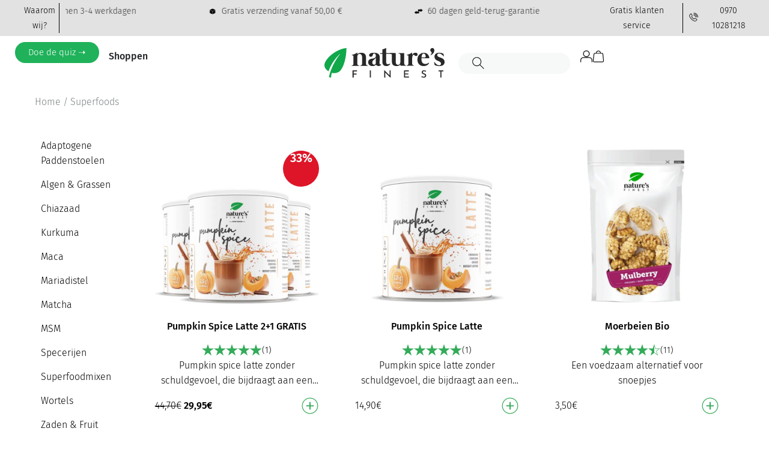

--- FILE ---
content_type: image/svg+xml
request_url: https://www.naturesfinestfoods.nl/wp-content/plugins/category-page-product/assets/add-to-cart-nf-icon.svg
body_size: -100
content:
<?xml version="1.0" encoding="UTF-8"?>
<svg id="Layer_1" data-name="Layer 1" xmlns="http://www.w3.org/2000/svg" viewBox="0 0 50 50">
  <path d="M26.6,14.6v9h8.8v2.9h-8.8v9h-3.2v-9h-8.8v-2.9h8.8v-9h3.2Z" fill="#34ab57"/>
  <path d="M25,47.4c-12.4,0-22.4-10.1-22.4-22.4S12.6,2.6,25,2.6s22.4,10.1,22.4,22.4-10.1,22.4-22.4,22.4ZM25,4.6C13.7,4.6,4.6,13.7,4.6,25s9.2,20.4,20.4,20.4,20.4-9.2,20.4-20.4S36.3,4.6,25,4.6Z" fill="#34ab57"/>
</svg>

--- FILE ---
content_type: image/svg+xml
request_url: https://www.naturesfinestfoods.nl/wp-content/plugins/nutrisslim-suiteV2/assets/head_track.svg
body_size: 310
content:
<svg xmlns="http://www.w3.org/2000/svg" xmlns:xlink="http://www.w3.org/1999/xlink" width="92.934" height="49.874" viewBox="0 0 92.934 49.874">
  <defs>
    <clipPath id="clip-path">
      <rect id="Rectangle_606" data-name="Rectangle 606" width="92.934" height="49.874" fill="#fff"/>
    </clipPath>
  </defs>
  <g id="Group_644" data-name="Group 644" opacity="0.34">
    <g id="Group_643" data-name="Group 643" clip-path="url(#clip-path)">
      <path id="Path_355" data-name="Path 355" d="M103.682,42.327H97.346a.961.961,0,1,1,0-1.921h5.376V23.746l-7.565-15.3H83.906a.961.961,0,0,1-.961-.961V1.921H33.523a.961.961,0,0,1,0-1.921H83.906a.961.961,0,0,1,.961.961V6.525H95.754a.96.96,0,0,1,.861.535L104.543,23.1a.963.963,0,0,1,.1.426V41.366a.96.96,0,0,1-.961.961" transform="translate(-11.709)" fill="#fff"/>
      <path id="Path_356" data-name="Path 356" d="M96.046,65.014H71.884a.961.961,0,1,1,0-1.921H96.046a.961.961,0,1,1,0,1.921" transform="translate(-25.503 -22.687)" fill="#fff"/>
      <path id="Path_357" data-name="Path 357" d="M41.26,65.014H28.626a.961.961,0,0,1,0-1.921H41.26a.961.961,0,1,1,0,1.921" transform="translate(-9.948 -22.687)" fill="#fff"/>
      <path id="Path_358" data-name="Path 358" d="M117.161,68.324a8.507,8.507,0,1,1,8.507-8.507,8.517,8.517,0,0,1-8.507,8.507m0-15.093a6.586,6.586,0,1,0,6.585,6.586,6.593,6.593,0,0,0-6.585-6.586" transform="translate(-39.07 -18.45)" fill="#fff"/>
      <path id="Path_359" data-name="Path 359" d="M55.862,68.324a8.507,8.507,0,1,1,8.507-8.507,8.517,8.517,0,0,1-8.507,8.507m0-15.093a6.586,6.586,0,1,0,6.586,6.586,6.594,6.594,0,0,0-6.586-6.586" transform="translate(-17.028 -18.45)" fill="#fff"/>
      <path id="Path_360" data-name="Path 360" d="M20.014,48.811H.961a.961.961,0,1,1,0-1.921H20.014a.961.961,0,1,1,0,1.921" transform="translate(0 -16.861)" fill="#fff"/>
      <path id="Path_361" data-name="Path 361" d="M30.759,33.467H11.706a.961.961,0,0,1,0-1.921H30.759a.961.961,0,1,1,0,1.921" transform="translate(-3.864 -11.343)" fill="#fff"/>
      <path id="Path_362" data-name="Path 362" d="M41.5,18.124H22.45a.961.961,0,1,1,0-1.921H41.5a.961.961,0,0,1,0,1.921" transform="translate(-7.727 -5.826)" fill="#fff"/>
      <path id="Path_363" data-name="Path 363" d="M125.1,31.4H112.2a.96.96,0,0,1-.961-.961V20.2a.961.961,0,1,1,1.921,0v9.282H125.1a.961.961,0,1,1,0,1.921" transform="translate(-39.998 -6.917)" fill="#fff"/>
    </g>
  </g>
</svg>


--- FILE ---
content_type: image/svg+xml
request_url: https://www.naturesfinestfoods.nl/wp-content/uploads/2025/09/Ikone-pasica_Trusted-1.svg
body_size: -208
content:
<svg xmlns="http://www.w3.org/2000/svg" id="uuid-85ae2585-193b-4f3f-8c76-5fc6bfd4eccf" viewBox="0 0 100 100"><path d="M50.29,28.67l2.61-3.92c7.8-9.54,20.51-10.64,28.32-.54,15.47,20.01-17.17,46.35-30.92,57.86-12.12-8.46-34.14-28.13-35.48-43.51-1.96-22.39,26.92-30.03,35.48-9.89Z"></path></svg>

--- FILE ---
content_type: image/svg+xml
request_url: https://www.naturesfinestfoods.nl/wp-content/uploads/2025/09/Header-ikone_Profile-1.svg
body_size: -98
content:
<svg xmlns="http://www.w3.org/2000/svg" id="uuid-f986ade0-ea89-4216-8121-0531bcc3ccae" viewBox="0 0 25 25"><path d="M24.16,24.79c-.41,0-.75-.34-.75-.75v-3.9c0-2.45-2.07-4.45-4.61-4.45H6.26c-2.55,0-4.63,2-4.63,4.47v3.88c0,.41-.34.75-.75.75s-.75-.34-.75-.75v-3.88c0-3.29,2.75-5.97,6.13-5.97h12.53c3.37,0,6.11,2.67,6.11,5.95v3.9c0,.41-.34.75-.75.75Z" style="fill:#0e0e0e;"></path><path d="M12.52,13.78c-3.78,0-6.85-3.07-6.85-6.85S8.74.08,12.52.08s6.85,3.07,6.85,6.85-3.07,6.85-6.85,6.85ZM12.52,1.58c-2.95,0-5.35,2.4-5.35,5.35s2.4,5.35,5.35,5.35,5.35-2.4,5.35-5.35S15.47,1.58,12.52,1.58Z" style="fill:#0e0e0e;"></path></svg>

--- FILE ---
content_type: image/svg+xml
request_url: https://www.naturesfinestfoods.nl/wp-content/uploads/2024/03/5-stars-01-1.svg
body_size: -199
content:
<?xml version="1.0" encoding="UTF-8"?>
<svg id="Layer_1" data-name="Layer 1" xmlns="http://www.w3.org/2000/svg" width="31" height="30" viewBox="0 0 31 30">
  <polygon points="30.76 11.5 21.35 18.39 24.99 29.46 15.54 22.65 6.13 29.53 9.7 18.42 .24 11.62 11.9 11.57 15.46 .47 19.1 11.55 30.76 11.5" fill="#33ab59"/>
</svg>

--- FILE ---
content_type: image/svg+xml
request_url: https://www.naturesfinestfoods.nl/wp-content/uploads/2024/03/5-stars-03-1.svg
body_size: 40
content:
<?xml version="1.0" encoding="UTF-8"?>
<svg id="Layer_1" data-name="Layer 1" xmlns="http://www.w3.org/2000/svg" width="31" height="30" viewBox="0 0 31 30">
  <polygon points="11.9 11.58 .24 11.61 9.7 18.42 6.13 29.53 15.49 22.68 15.46 .47 11.9 11.58" fill="#33ab59"/>
  <g>
    <polyline points="16.49 22.04 16.49 22.1 23.08 26.85 21.5 22.04" fill="none"/>
    <polyline points="23.95 15.25 27.68 12.52 23.95 12.53" fill="none"/>
    <path d="M21.35,18.39l2.6-1.9,6.81-4.98-6.81.02-4.85.02-1.58-4.8L15.46.47v2.87l1.01,3.4,1.68,5.11c.13.41.52.69.95.69h0l4.84-.02h3.74s-3.74,2.72-3.74,2.72l-3.19,2.33c-.35.26-.5.71-.36,1.12l1.1,3.35,1.58,4.81-7.7-5.58.11.77v.64s.05-.04.05-.04l9.45,6.82-2.44-7.42-1.2-3.66Z" fill="#33ab59"/>
  </g>
</svg>

--- FILE ---
content_type: image/svg+xml
request_url: https://www.naturesfinestfoods.nl/wp-content/uploads/2024/03/naturesfinest.svg
body_size: 4184
content:
<svg xmlns="http://www.w3.org/2000/svg" id="Layer_1" data-name="Layer 1" viewBox="0 0 489.19 123.03"><defs><style>.cls-1{fill:#282828;}.cls-2{fill:#10a84b;}</style></defs><path class="cls-1" d="M234.87,90.2a1.25,1.25,0,0,1,1.27.32,1,1,0,0,1,.06,1.29,8.25,8.25,0,0,1-1.13,1.51A8.57,8.57,0,0,1,233,94.93a13.15,13.15,0,0,1-3.18,1.28,16.89,16.89,0,0,1-4.41.52,11.48,11.48,0,0,1-5.92-1.42,8.13,8.13,0,0,1-3.32-3.26.64.64,0,0,0-.67-.41,1.23,1.23,0,0,0-.72.35c-.12.11-.47.43-1.07,1a14.63,14.63,0,0,1-2.54,1.68,22.72,22.72,0,0,1-4,1.61,17.84,17.84,0,0,1-5.31.73,22.68,22.68,0,0,1-8.63-1.45,16.12,16.12,0,0,1-5.66-3.72,13.58,13.58,0,0,1-3.12-5.14,17.78,17.78,0,0,1-.95-5.69,12.88,12.88,0,0,1,2.56-8,15.52,15.52,0,0,1,6.68-5.08,21.3,21.3,0,0,1,4.59-1.25c1.59-.25,3.18-.51,4.76-.78s3.13-.6,4.65-1a13.77,13.77,0,0,0,4.3-2,7.55,7.55,0,0,0,3-3.7,13.56,13.56,0,0,0,.84-4.79,12.69,12.69,0,0,0-.5-3.55,9.69,9.69,0,0,0-1.38-3,7.41,7.41,0,0,0-2.08-2,5.37,5.37,0,0,0-6.21.52,9.32,9.32,0,0,0-1.82,3.06c-.44,1.2-.86,2.44-1.24,3.73a8.38,8.38,0,0,1-1.85,3.32,6.48,6.48,0,0,1-2.68,1.65,10.15,10.15,0,0,1-3.15.55,7.05,7.05,0,0,1-2.77-.52,6.25,6.25,0,0,1-2.08-1.42,5.85,5.85,0,0,1-1.3-2.08,7.2,7.2,0,0,1-.44-2.51,8.13,8.13,0,0,1,.87-3.58,8.35,8.35,0,0,1,3.09-3.24,19.3,19.3,0,0,1,6-2.34,42.53,42.53,0,0,1,9.53-.89,40,40,0,0,1,10.94,1.3,19.09,19.09,0,0,1,7.39,3.78,14.31,14.31,0,0,1,4.16,6.15,24.85,24.85,0,0,1,1.3,8.35c0,3.73-.11,7.24-.34,10.51s-.4,6.17-.5,8.69a42.72,42.72,0,0,0,.15,6.24q.28,2.46,1.62,3a3,3,0,0,0,1.44.26A14.27,14.27,0,0,0,234.87,90.2Zm-20-25.82a.45.45,0,0,0-.29-.46.42.42,0,0,0-.52.17q-.47.52-.84,1c-.25.3-.59.67-1,1.09-.73.77-1.48,1.49-2.25,2.17s-1.54,1.36-2.31,2-1.53,1.23-2.28,1.85a18.28,18.28,0,0,0-2.11,2A11.55,11.55,0,0,0,201,78a12.83,12.83,0,0,0-.73,4.36,11.19,11.19,0,0,0,.47,3.15,8.45,8.45,0,0,0,1.41,2.83,7.39,7.39,0,0,0,2.43,2,7.48,7.48,0,0,0,3.55.78,6,6,0,0,0,3.38-.87,6.52,6.52,0,0,0,2-2.07,8.59,8.59,0,0,0,1-2.46,9.36,9.36,0,0,0,.29-1.93Z" transform="translate(-5.41 -22.59)"></path><path class="cls-1" d="M271.51,87.14c.7-.35,1.2-.31,1.51.11a1.14,1.14,0,0,1,.05,1.33A14.83,14.83,0,0,1,270.45,92a17.35,17.35,0,0,1-3.62,2.66,18,18,0,0,1-4.41,1.73,20.81,20.81,0,0,1-5.06.61,22.61,22.61,0,0,1-5.71-.75,12.84,12.84,0,0,1-5.09-2.69,14,14,0,0,1-3.66-5.26,21.58,21.58,0,0,1-1.42-8.46V47.35a.41.41,0,0,0-.46-.47H234.1a4.69,4.69,0,0,1-1.7-.17.79.79,0,0,1-.32-.75,2.63,2.63,0,0,1,.66-1.59,2,2,0,0,1,1.65-.84h6.69c.27,0,.4-.15.4-.46V29.27c0-.85.35-1.33,1-1.45q1.44-.29,3.09-.78c1.1-.32,2.21-.71,3.35-1.15s2.25-.92,3.35-1.44a28.59,28.59,0,0,0,3-1.65,1.35,1.35,0,0,1,1.19-.12c.36.16.54.54.54,1.16V43.13c0,.27.16.4.47.4h32.52a4.6,4.6,0,0,1,1.7.18c.22.11.32.36.32.75a2.39,2.39,0,0,1-.81,1.59,2.46,2.46,0,0,1-1.79.83h-32a.37.37,0,0,0-.41.41V82.81a6.27,6.27,0,0,0,2,4.76,5.63,5.63,0,0,0,2.08,1.24,7.32,7.32,0,0,0,2.39.41,14.34,14.34,0,0,0,4.62-.72A24.94,24.94,0,0,0,271.51,87.14Z" transform="translate(-5.41 -22.59)"></path><path class="cls-1" d="M337.24,93.84a1.18,1.18,0,0,1,.66.37.68.68,0,0,1,.15.55,1,1,0,0,1-.32.52,1,1,0,0,1-.72.23H316.1a1.56,1.56,0,0,1-1-.29,1.09,1.09,0,0,1-.38-.92V90.89a22.2,22.2,0,0,1-6.29,4.25A22.54,22.54,0,0,1,298.83,97a26.09,26.09,0,0,1-7.94-1,16,16,0,0,1-5.31-2.78,12.11,12.11,0,0,1-3.24-4,18.83,18.83,0,0,1-1.62-4.68,29.59,29.59,0,0,1-.57-4.82c-.06-1.6-.09-3.09-.09-4.48V52.6a6.74,6.74,0,0,0-.92-3.72c-.62-1-2.14-2-4.7-2-.75-.19-2.16-2.4-2.12-2.6a.94.94,0,0,1,.32-.52,1.05,1.05,0,0,1,.72-.23h20.91q1.38,0,1.38,1.5V78.82a34.38,34.38,0,0,0,.44,4.62,13.33,13.33,0,0,0,1.38,4.19,8.07,8.07,0,0,0,2.83,3,9,9,0,0,0,4.88,1.15,8.58,8.58,0,0,0,5.11-1.35A8.74,8.74,0,0,0,313.15,87a14.28,14.28,0,0,0,1.27-4.59,42.75,42.75,0,0,0,.29-4.82v-25a6.74,6.74,0,0,0-.92-3.72,7.43,7.43,0,0,0-2.11-2.2,7.93,7.93,0,0,0-2.31-1.07l-1.59-.4a.89.89,0,0,1-.66-.35.71.71,0,0,1-.15-.58,1,1,0,0,1,.32-.52,1.05,1.05,0,0,1,.72-.23h20.91c.92,0,1.39.5,1.39,1.5V86.45a6.68,6.68,0,0,0,.92,3.72,7.51,7.51,0,0,0,2.11,2.19,8.34,8.34,0,0,0,2.31,1.1A13.49,13.49,0,0,0,337.24,93.84Z" transform="translate(-5.41 -22.59)"></path><path class="cls-1" d="M376,42.09a12.24,12.24,0,0,1,4.1.6,7.68,7.68,0,0,1,2.72,1.62,6.06,6.06,0,0,1,1.5,2.37,8.79,8.79,0,0,1,.46,2.86A5.49,5.49,0,0,1,383,53.87a6.85,6.85,0,0,1-4.71,1.56,6.53,6.53,0,0,1-3.52-.81,11.1,11.1,0,0,1-2.17-1.76L371,51.1a2.43,2.43,0,0,0-1.85-.81A4.2,4.2,0,0,0,367,51a6.14,6.14,0,0,0-2.08,2.52,20,20,0,0,0-1.59,5.08,45.3,45.3,0,0,0-.63,8.37v20a7.14,7.14,0,0,0,.78,3.63,6.19,6.19,0,0,0,1.79,2,6.44,6.44,0,0,0,2,1,13.74,13.74,0,0,0,1.44.32,1.17,1.17,0,0,1,.67.37.67.67,0,0,1,.14.55,1,1,0,0,1-.31.52,1,1,0,0,1-.73.23H341.35a1,1,0,0,1-.72-.23.91.91,0,0,1-.32-.52.67.67,0,0,1,.14-.55,1.17,1.17,0,0,1,.67-.37,13.2,13.2,0,0,0,1.44-.32,6.33,6.33,0,0,0,2-1,6.19,6.19,0,0,0,1.79-2,7.14,7.14,0,0,0,.78-3.63V54.33a.84.84,0,0,0-.69-.92,8,8,0,0,1-.84-.17L344,52.83c-.62-.15-1.19-.29-1.71-.4s-.83-.19-.95-.23q-.75-.18-.78-.78t.84-.84a50.52,50.52,0,0,0,4.88-1.42c1.75-.59,3.51-1.27,5.28-2s3.49-1.56,5.14-2.42a45.56,45.56,0,0,0,4.45-2.63,1.59,1.59,0,0,1,1.07-.29c.37,0,.55.33.55.87v8.26a14.84,14.84,0,0,1,5.49-6.65A14.26,14.26,0,0,1,376,42.09Z" transform="translate(-5.41 -22.59)"></path><path class="cls-1" d="M401.2,64.9c-.62,0-.93.33-.93,1a42.88,42.88,0,0,0,1,10.11,19.11,19.11,0,0,0,3,6.9,12,12,0,0,0,5,4,17.37,17.37,0,0,0,6.9,1.27,20.1,20.1,0,0,0,5.34-.64,22.86,22.86,0,0,0,6.91-3.06,13,13,0,0,1,1.61-1,1,1,0,0,1,1.27.15c.31.32.31.82,0,1.47-.11.23-.37.68-.78,1.36a17.33,17.33,0,0,1-1.76,2.34,25.81,25.81,0,0,1-2.88,2.77,22.18,22.18,0,0,1-4.14,2.65,26.19,26.19,0,0,1-5.48,2,28.22,28.22,0,0,1-6.9.78,28.74,28.74,0,0,1-10.46-1.82,22.16,22.16,0,0,1-8-5.29,24,24,0,0,1-5.14-8.43A32.48,32.48,0,0,1,384,70.22a30.39,30.39,0,0,1,2.26-12.07,26.75,26.75,0,0,1,5.89-8.81,25.44,25.44,0,0,1,17.67-7.25,23.27,23.27,0,0,1,7.94,1.24,20.91,20.91,0,0,1,5.95,3.24A19.54,19.54,0,0,1,427.85,51a29.09,29.09,0,0,1,2.66,4.88,23.51,23.51,0,0,1,1.41,4.56,19.38,19.38,0,0,1,.4,3.41.86.86,0,0,1-.37.81,1.87,1.87,0,0,1-1,.23Zm-.64-3.81q-.12.75.69.75l1.16,0,2.4-.08,3-.12,3.09-.12,2.54-.08a10.66,10.66,0,0,0,1.36-.09,3.69,3.69,0,0,0,1.93-.81,3,3,0,0,0,1-2.6,19,19,0,0,0-.46-3.87,16.66,16.66,0,0,0-1.47-4.15,11.07,11.07,0,0,0-2.57-3.32,5.58,5.58,0,0,0-3.81-1.36,5.22,5.22,0,0,0-3.12.95,8.68,8.68,0,0,0-2.29,2.48A16.67,16.67,0,0,0,402.47,52a35,35,0,0,0-1,3.61c-.27,1.18-.47,2.26-.61,3.24S400.6,60.59,400.56,61.09Z" transform="translate(-5.41 -22.59)"></path><path class="cls-1" d="M440.58,38.63l-1.5-1.53a12.16,12.16,0,0,1-1.33-1.65,8.49,8.49,0,0,1-.95-2,7.66,7.66,0,0,1-.38-2.49,8,8,0,0,1,.64-3.17,8.15,8.15,0,0,1,1.76-2.63,8.48,8.48,0,0,1,2.66-1.79,8.27,8.27,0,0,1,3.32-.66,7.26,7.26,0,0,1,3.29.75,8.11,8.11,0,0,1,2.57,2,9,9,0,0,1,1.65,2.89,10.37,10.37,0,0,1,.57,3.43,18.86,18.86,0,0,1-1.3,7.11,22,22,0,0,1-3.37,5.77,27.21,27.21,0,0,1-4.63,4.48,34.15,34.15,0,0,1-5,3.2c-.54.31-.95.28-1.24-.08s-.17-.84.37-1.42A14.36,14.36,0,0,0,440,48a14.83,14.83,0,0,0,1.47-3.4,9.19,9.19,0,0,0,.35-3.32A4.1,4.1,0,0,0,440.58,38.63Z" transform="translate(-5.41 -22.59)"></path><path class="cls-1" d="M453.88,91.53c0-.08-.09-.63-.26-1.65s-.36-2.15-.55-3.38-.38-2.39-.55-3.49-.28-1.78-.32-2.05c-.08-.54.08-.86.46-1a.73.73,0,0,1,.87.32,10.28,10.28,0,0,0,.75,1.21c.46.7,1.1,1.55,1.91,2.55s1.78,2.08,2.91,3.23a27.86,27.86,0,0,0,3.81,3.21,21.21,21.21,0,0,0,4.6,2.42,14.55,14.55,0,0,0,5.31,1A7.16,7.16,0,0,0,478,92.1a6.24,6.24,0,0,0,1.88-4.73,11.69,11.69,0,0,0-.41-3.06,7.73,7.73,0,0,0-1.73-3,16.06,16.06,0,0,0-3.81-3,40.18,40.18,0,0,0-6.64-3,25.79,25.79,0,0,1-6.42-3.18,17.61,17.61,0,0,1-4.21-4.13,15.51,15.51,0,0,1-2.34-4.91,21,21,0,0,1-.72-5.57,17.23,17.23,0,0,1,.81-4.94,13,13,0,0,1,2.91-5,16.49,16.49,0,0,1,5.75-3.93,23.37,23.37,0,0,1,9.3-1.59,35.46,35.46,0,0,1,6.64.58,45.58,45.58,0,0,1,5.34,1.3A31.13,31.13,0,0,1,488,45.32c.9.43,1.41.66,1.53.7s.37.21.4.29a1.62,1.62,0,0,1,.12.4c0,.08.1.61.29,1.59s.38,2.05.58,3.2.38,2.22.57,3.18a15.64,15.64,0,0,1,.29,1.62.71.71,0,0,1-.4.84.69.69,0,0,1-.93-.32,35.73,35.73,0,0,0-2.54-3.12,30.17,30.17,0,0,0-9.73-7.19,15.1,15.1,0,0,0-6.44-1.42q-3.59,0-5.25,1.91a6.74,6.74,0,0,0-1.68,4.62,8.93,8.93,0,0,0,.41,2.68,5.7,5.7,0,0,0,1.73,2.52,16.59,16.59,0,0,0,3.84,2.45,43.73,43.73,0,0,0,6.73,2.51q8.43,2.61,12.76,7a15.78,15.78,0,0,1,4.33,11.49,17.67,17.67,0,0,1-1.21,6.62,13.66,13.66,0,0,1-3.75,5.25,18.32,18.32,0,0,1-6.47,3.5A30.79,30.79,0,0,1,473.8,97a44.58,44.58,0,0,1-8.11-.67,46.89,46.89,0,0,1-6-1.47,26.64,26.64,0,0,1-3.84-1.53q-1.38-.72-1.62-.9a.9.9,0,0,1-.2-.34A2.63,2.63,0,0,1,453.88,91.53Z" transform="translate(-5.41 -22.59)"></path><path class="cls-1" d="M181.71,94.83a1.27,1.27,0,0,1,.68.38.69.69,0,0,1,.14.56.93.93,0,0,1-.32.53,1,1,0,0,1-.73.23H152a1,1,0,0,1-.73-.23,1,1,0,0,1-.32-.53.67.67,0,0,1,.15-.56,1.2,1.2,0,0,1,.67-.38,12.12,12.12,0,0,0,1.61-.38,8.45,8.45,0,0,0,2.35-1.11,7.63,7.63,0,0,0,2.14-2.23,6.8,6.8,0,0,0,.94-3.79V62a50.08,50.08,0,0,0-.38-5.08,15,15,0,0,0-1.35-4.75,9.86,9.86,0,0,0-13.53-3.55A8.27,8.27,0,0,0,140.78,52a13,13,0,0,0-1.12,4.26c-.14,1.5-.2,2.84-.2,4v27a6.88,6.88,0,0,0,.93,3.79,7.66,7.66,0,0,0,2.15,2.23,8.53,8.53,0,0,0,2.34,1.11,12.52,12.52,0,0,0,1.62.38,1.2,1.2,0,0,1,.67.38.67.67,0,0,1,.15.56,1,1,0,0,1-.32.53,1.06,1.06,0,0,1-.74.23H116.8a1,1,0,0,1-.73-.23.88.88,0,0,1-.32-.53.66.66,0,0,1,.14-.56,1.23,1.23,0,0,1,.68-.38,12.12,12.12,0,0,0,1.61-.38,8.58,8.58,0,0,0,2.35-1.11,7.76,7.76,0,0,0,2.14-2.23,6.8,6.8,0,0,0,.94-3.79V54.69a.86.86,0,0,0-.7-.94,6.68,6.68,0,0,1-.86-.18l-1.67-.4-1.73-.42c-.53-.11-.85-.19-1-.23-.51-.12-.77-.38-.79-.79s.26-.7.85-.85q2.3-.54,5-1.44c1.78-.61,3.57-1.29,5.37-2.06s3.54-1.58,5.22-2.46a45.81,45.81,0,0,0,4.52-2.67A1.6,1.6,0,0,1,138.9,42c.37,0,.56.33.56.88v5a22.24,22.24,0,0,1,2.81-2.14A20,20,0,0,1,145.82,44a25.09,25.09,0,0,1,4.41-1.23,28.63,28.63,0,0,1,5.37-.47,26.25,26.25,0,0,1,8.06,1.06,16.18,16.18,0,0,1,5.4,2.81,12.39,12.39,0,0,1,3.29,4.05A19,19,0,0,1,174,54.93a30.47,30.47,0,0,1,.59,4.9c.06,1.62.09,3.13.09,4.54V87.32a6.8,6.8,0,0,0,.94,3.79,7.63,7.63,0,0,0,2.14,2.23,8.45,8.45,0,0,0,2.35,1.11A12.12,12.12,0,0,0,181.71,94.83Z" transform="translate(-5.41 -22.59)"></path><path class="cls-1" d="M119.93,114.71h17.91V119h-13.5v9h11.81v4.2H124.34v12.47h-4.41Z" transform="translate(-5.41 -22.59)"></path><path class="cls-1" d="M190.19,114.71h4.41v29.88h-4.41Z" transform="translate(-5.41 -22.59)"></path><path class="cls-1" d="M275,145.62l-23-22.84,1.28.41.12,21.4h-4.45V113.76h.21l22.72,22.89-1-.29-.08-21.65h4.36v30.91Z" transform="translate(-5.41 -22.59)"></path><path class="cls-1" d="M329.48,114.71h19.63V119H333.88v8.52h13.54v4.24H333.88v8.64h15.81v4.24H329.48Z" transform="translate(-5.41 -22.59)"></path><path class="cls-1" d="M417.93,120.43a20.12,20.12,0,0,0-3.38-1.4,11.59,11.59,0,0,0-3.49-.58,5.86,5.86,0,0,0-3.67,1,3.45,3.45,0,0,0-1.36,2.86,3.15,3.15,0,0,0,.91,2.23,7.84,7.84,0,0,0,2.35,1.64c1,.47,2,.91,3,1.32a24.47,24.47,0,0,1,2.7,1.17,11.39,11.39,0,0,1,2.43,1.67,7.29,7.29,0,0,1,1.73,2.45,9,9,0,0,1,.63,3.56,8.05,8.05,0,0,1-4.55,7.39,11.57,11.57,0,0,1-5.33,1.13,15.5,15.5,0,0,1-3.68-.43,19.09,19.09,0,0,1-6.24-2.74l2-3.41a17.51,17.51,0,0,0,2.26,1.33,14,14,0,0,0,2.66,1,10,10,0,0,0,2.61.37,8,8,0,0,0,2.68-.47,5.14,5.14,0,0,0,2.18-1.48,3.94,3.94,0,0,0,.86-2.66,3.72,3.72,0,0,0-.76-2.37,6.67,6.67,0,0,0-2-1.66,19.63,19.63,0,0,0-2.7-1.24c-.93-.35-1.88-.75-2.84-1.19a14.68,14.68,0,0,1-2.68-1.59,7,7,0,0,1-2-2.3,6.92,6.92,0,0,1-.76-3.4,7.63,7.63,0,0,1,1.13-4.18,7.76,7.76,0,0,1,3.15-2.81,11.15,11.15,0,0,1,4.65-1.16,16.75,16.75,0,0,1,5.23.74,20.9,20.9,0,0,1,3.95,1.77Z" transform="translate(-5.41 -22.59)"></path><path class="cls-1" d="M469.91,114.71h19.93V119H482v25.64h-4.4V119h-7.66Z" transform="translate(-5.41 -22.59)"></path><path class="cls-2" d="M95.09,22.67c0,16.66-3.21,61.84-22,89.32C65,123.94,52.8,126.52,42.49,126a37.82,37.82,0,0,1-6.84-1c-1.57,6.37-3.3,13.12-3.32,19.52a.4.4,0,0,1-.44.41c-2.13-.24-5-2.27-7.75-2a.34.34,0,0,1-.36-.4c6.37-33.12,26.35-72.42,47.56-97.82-37.78,33.73-49.19,73.87-49.19,73.87-6.37-4.35-12.51-8.7-15.63-18.15-2.82-8.53-.23-17.82,7.35-28.92C33.17,43.26,72,23.71,95.09,22.67Z" transform="translate(-5.41 -22.59)"></path></svg>

--- FILE ---
content_type: image/svg+xml
request_url: https://www.naturesfinestfoods.nl/wp-content/uploads/2025/09/Ikone-pasica_Free-shipping-1.svg
body_size: -200
content:
<svg xmlns="http://www.w3.org/2000/svg" id="uuid-150fe265-1e37-448b-9d57-b6e41f3f9ba9" viewBox="0 0 100 100"><polygon points="48.94 49.18 48.94 84.33 17.17 68.03 17.17 32.66 48.94 49.18"></polygon><polygon points="51.48 84.33 51.48 49.39 82.83 33.08 82.83 68.03 51.48 84.33"></polygon><polygon points="81.56 30.55 81.01 31.49 50.4 47.06 18.86 30.75 50.4 17 81.56 30.55"></polygon></svg>

--- FILE ---
content_type: image/svg+xml
request_url: https://www.naturesfinestfoods.nl/wp-content/uploads/2024/03/5-stars-02-2.svg
body_size: -43
content:
<?xml version="1.0" encoding="UTF-8"?>
<svg id="Layer_1" data-name="Layer 1" xmlns="http://www.w3.org/2000/svg" width="31" height="30" viewBox="0 0 31 30">
  <path d="M15.47,3.71l2.68,8.14c.13.41.52.69.95.69,0,0,0,0,0,0l8.58-.03-6.92,5.06c-.35.26-.5.71-.36,1.12l2.68,8.16-6.95-5.02c-.17-.13-.38-.19-.59-.19s-.41.06-.59.19l-6.93,5.06,2.63-8.17c.13-.41-.02-.86-.37-1.12l-6.96-5.01,8.58-.03c.43,0,.82-.28.95-.69l2.62-8.17M15.46.47l-3.56,11.1-11.66.04,9.46,6.81-3.57,11.1,9.41-6.88,9.45,6.82-3.64-11.08,9.41-6.88-11.66.04L15.46.47h0Z" fill="#33ab59"/>
</svg>

--- FILE ---
content_type: image/svg+xml
request_url: https://www.naturesfinestfoods.nl/wp-content/uploads/2025/09/Ikone-pasica_Delivery.svg
body_size: 363
content:
<svg xmlns="http://www.w3.org/2000/svg" id="uuid-4a91b5d9-92df-4591-81c1-f6ec18fb69f7" viewBox="0 0 100 100"><path d="M66.22,68.58h-22.41c-.41-2.72-1.51-5.18-3.57-7.03-5.66-5.04-14.22-2.04-16.26,5.02-.19.65-.3,1.32-.42,1.98-1.5-.02-3.03.12-4.53.03-2.71-.16-3.68-1.28-3.83-3.95-.1-1.77.08-3.63,0-5.41-1.8-.13-5.32.79-6.22-1.35-.21-.51-.23-.88-.06-1.41.5-1.52,2.25-1.5,3.58-1.49,2.78.03,6.06.28,8.8.07s2.76-3.89.13-4.18H4.4c-2.71-.09-3.34-3.92-.37-4.23.88-.09,1.72,0,2.58,0,6.84.02,13.68-.02,20.52,0,2.52-.2,2.81-3.52.47-4.21-6.54-.21-13.11-.04-19.66-.09-2.93-.21-3.58-3.15-.81-4.11,9.37-.1,18.79-.14,28.16,0,1.27.02,2.74.08,3.36-1.27s-.22-3.04-1.77-3.04H15.19c.08-1.78-.11-3.65,0-5.41.11-1.88.77-3.42,2.78-3.81,15-.14,30.04-.12,45.04-.01,3.48.46,3.22,2.57,3.2,5.4-.07,12.84.06,25.68,0,38.51Z"></path><path d="M96.07,67.92c-.79.79-1.42.74-2.48.72-.15,0-4.98-.05-7.25-.07-.08-2.03-1.07-4.22-2.34-5.79-2.79-3.42-7.78-4.58-11.87-2.95-.63.25-1.16.69-1.8.89v-26.83c5.1.01,15.66-.07,15.86-.07,2.17.01,2.86,1.27,3.84,2.94,2.1,3.55,3.97,7.25,5.99,10.84.43.76.95,1.48,1.35,2.26.66,1.27.59,1.57.49,2.98-.25,3.75-.72,7.51-1.01,11.27-.09,1.15.1,2.93-.78,3.81ZM74.64,48.83h17l.07-.13c-1.74-3.16-5.71-10.25-6.02-10.57h-11.05v10.7Z"></path><path d="M32.91,63.28c4.38-.45,7.8,3.48,6.61,7.75-1.44,5.16-8.53,6-11.17,1.32-2.1-3.73.26-8.64,4.56-9.07Z"></path><path d="M75.64,63.28c4.54-.4,7.89,4.11,6.2,8.35s-7.69,5.14-10.52,1.37c-2.86-3.81-.4-9.3,4.32-9.72Z"></path></svg>

--- FILE ---
content_type: image/svg+xml
request_url: https://www.naturesfinestfoods.nl/wp-content/uploads/2024/03/Header-ikone_Search-1.svg
body_size: -85
content:
<?xml version="1.0" encoding="UTF-8"?><svg id="uuid-a429f05c-4dea-4659-a0b8-bb4a97d34b65" xmlns="http://www.w3.org/2000/svg" viewBox="0 0 25 25"><path d="M24.48,23.6l-7.83-7.83c1.45-1.66,2.34-3.82,2.34-6.19C18.98,4.4,14.76.18,9.58.18S.17,4.4.17,9.58s4.22,9.41,9.41,9.41c2.31,0,4.43-.84,6.07-2.24l7.84,7.84c.14.14.32.21.5.21s.36-.07.5-.21c.27-.27.27-.72,0-.99ZM9.58,17.59c-4.42,0-8.01-3.59-8.01-8.01S5.16,1.58,9.58,1.58s8.01,3.59,8.01,8.01-3.59,8.01-8.01,8.01Z" style="fill:#0e0e0e;"/></svg>